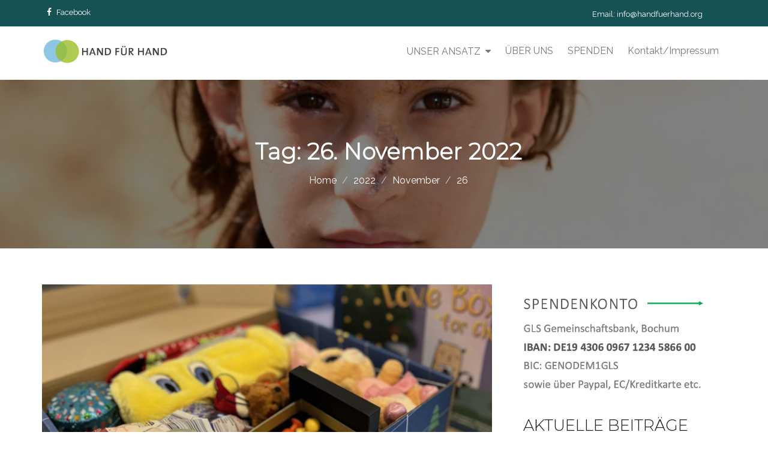

--- FILE ---
content_type: text/html; charset=UTF-8
request_url: https://handfuerhand.org/2022/11/26/
body_size: 17982
content:
<!doctype html>
<html lang="de">
<head>
    <meta charset="UTF-8">
    <meta name="viewport" content="width=device-width, initial-scale=1">
    <link rel="profile" href="https://gmpg.org/xfn/11">

    <meta name='robots' content='noindex, follow' />

	<!-- This site is optimized with the Yoast SEO plugin v26.8 - https://yoast.com/product/yoast-seo-wordpress/ -->
	<title>26. November 2022 - Handfuerhand</title>
	<meta property="og:locale" content="de_DE" />
	<meta property="og:type" content="website" />
	<meta property="og:title" content="26. November 2022 - Handfuerhand" />
	<meta property="og:url" content="https://handfuerhand.org/2022/11/26/" />
	<meta property="og:site_name" content="Handfuerhand" />
	<meta name="twitter:card" content="summary_large_image" />
	<script type="application/ld+json" class="yoast-schema-graph">{"@context":"https://schema.org","@graph":[{"@type":"CollectionPage","@id":"https://handfuerhand.org/2022/11/26/","url":"https://handfuerhand.org/2022/11/26/","name":"26. November 2022 - Handfuerhand","isPartOf":{"@id":"https://handfuerhand.org/#website"},"primaryImageOfPage":{"@id":"https://handfuerhand.org/2022/11/26/#primaryimage"},"image":{"@id":"https://handfuerhand.org/2022/11/26/#primaryimage"},"thumbnailUrl":"https://handfuerhand.org/wp-content/uploads/2022/11/HFH-LiK-2-JPG-scaled-e1669465096494.jpg","breadcrumb":{"@id":"https://handfuerhand.org/2022/11/26/#breadcrumb"},"inLanguage":"de"},{"@type":"ImageObject","inLanguage":"de","@id":"https://handfuerhand.org/2022/11/26/#primaryimage","url":"https://handfuerhand.org/wp-content/uploads/2022/11/HFH-LiK-2-JPG-scaled-e1669465096494.jpg","contentUrl":"https://handfuerhand.org/wp-content/uploads/2022/11/HFH-LiK-2-JPG-scaled-e1669465096494.jpg","width":1920,"height":1318},{"@type":"BreadcrumbList","@id":"https://handfuerhand.org/2022/11/26/#breadcrumb","itemListElement":[{"@type":"ListItem","position":1,"name":"Startseite","item":"https://handfuerhand.org/"},{"@type":"ListItem","position":2,"name":"Archive für 26. November 2022"}]},{"@type":"WebSite","@id":"https://handfuerhand.org/#website","url":"https://handfuerhand.org/","name":"Handfuerhand","description":"Unterstützung für Kinder im Exil","publisher":{"@id":"https://handfuerhand.org/#organization"},"potentialAction":[{"@type":"SearchAction","target":{"@type":"EntryPoint","urlTemplate":"https://handfuerhand.org/?s={search_term_string}"},"query-input":{"@type":"PropertyValueSpecification","valueRequired":true,"valueName":"search_term_string"}}],"inLanguage":"de"},{"@type":"Organization","@id":"https://handfuerhand.org/#organization","name":"Hand für Hand","url":"https://handfuerhand.org/","logo":{"@type":"ImageObject","inLanguage":"de","@id":"https://handfuerhand.org/#/schema/logo/image/","url":"https://handfuerhand.org/wp-content/uploads/2022/01/HFH-LOGO-Exp.jpg","contentUrl":"https://handfuerhand.org/wp-content/uploads/2022/01/HFH-LOGO-Exp.jpg","width":1037,"height":772,"caption":"Hand für Hand"},"image":{"@id":"https://handfuerhand.org/#/schema/logo/image/"},"sameAs":["https://www.facebook.com/handfuerhand"]}]}</script>
	<!-- / Yoast SEO plugin. -->


<link rel='dns-prefetch' href='//fonts.googleapis.com' />
<link rel="alternate" type="application/rss+xml" title="Handfuerhand &raquo; Feed" href="https://handfuerhand.org/feed/" />
<link rel="alternate" type="application/rss+xml" title="Handfuerhand &raquo; Kommentar-Feed" href="https://handfuerhand.org/comments/feed/" />
<style id='wp-img-auto-sizes-contain-inline-css' type='text/css'>
img:is([sizes=auto i],[sizes^="auto," i]){contain-intrinsic-size:3000px 1500px}
/*# sourceURL=wp-img-auto-sizes-contain-inline-css */
</style>
<style id='wp-emoji-styles-inline-css' type='text/css'>

	img.wp-smiley, img.emoji {
		display: inline !important;
		border: none !important;
		box-shadow: none !important;
		height: 1em !important;
		width: 1em !important;
		margin: 0 0.07em !important;
		vertical-align: -0.1em !important;
		background: none !important;
		padding: 0 !important;
	}
/*# sourceURL=wp-emoji-styles-inline-css */
</style>
<style id='wp-block-library-inline-css' type='text/css'>
:root{--wp-block-synced-color:#7a00df;--wp-block-synced-color--rgb:122,0,223;--wp-bound-block-color:var(--wp-block-synced-color);--wp-editor-canvas-background:#ddd;--wp-admin-theme-color:#007cba;--wp-admin-theme-color--rgb:0,124,186;--wp-admin-theme-color-darker-10:#006ba1;--wp-admin-theme-color-darker-10--rgb:0,107,160.5;--wp-admin-theme-color-darker-20:#005a87;--wp-admin-theme-color-darker-20--rgb:0,90,135;--wp-admin-border-width-focus:2px}@media (min-resolution:192dpi){:root{--wp-admin-border-width-focus:1.5px}}.wp-element-button{cursor:pointer}:root .has-very-light-gray-background-color{background-color:#eee}:root .has-very-dark-gray-background-color{background-color:#313131}:root .has-very-light-gray-color{color:#eee}:root .has-very-dark-gray-color{color:#313131}:root .has-vivid-green-cyan-to-vivid-cyan-blue-gradient-background{background:linear-gradient(135deg,#00d084,#0693e3)}:root .has-purple-crush-gradient-background{background:linear-gradient(135deg,#34e2e4,#4721fb 50%,#ab1dfe)}:root .has-hazy-dawn-gradient-background{background:linear-gradient(135deg,#faaca8,#dad0ec)}:root .has-subdued-olive-gradient-background{background:linear-gradient(135deg,#fafae1,#67a671)}:root .has-atomic-cream-gradient-background{background:linear-gradient(135deg,#fdd79a,#004a59)}:root .has-nightshade-gradient-background{background:linear-gradient(135deg,#330968,#31cdcf)}:root .has-midnight-gradient-background{background:linear-gradient(135deg,#020381,#2874fc)}:root{--wp--preset--font-size--normal:16px;--wp--preset--font-size--huge:42px}.has-regular-font-size{font-size:1em}.has-larger-font-size{font-size:2.625em}.has-normal-font-size{font-size:var(--wp--preset--font-size--normal)}.has-huge-font-size{font-size:var(--wp--preset--font-size--huge)}.has-text-align-center{text-align:center}.has-text-align-left{text-align:left}.has-text-align-right{text-align:right}.has-fit-text{white-space:nowrap!important}#end-resizable-editor-section{display:none}.aligncenter{clear:both}.items-justified-left{justify-content:flex-start}.items-justified-center{justify-content:center}.items-justified-right{justify-content:flex-end}.items-justified-space-between{justify-content:space-between}.screen-reader-text{border:0;clip-path:inset(50%);height:1px;margin:-1px;overflow:hidden;padding:0;position:absolute;width:1px;word-wrap:normal!important}.screen-reader-text:focus{background-color:#ddd;clip-path:none;color:#444;display:block;font-size:1em;height:auto;left:5px;line-height:normal;padding:15px 23px 14px;text-decoration:none;top:5px;width:auto;z-index:100000}html :where(.has-border-color){border-style:solid}html :where([style*=border-top-color]){border-top-style:solid}html :where([style*=border-right-color]){border-right-style:solid}html :where([style*=border-bottom-color]){border-bottom-style:solid}html :where([style*=border-left-color]){border-left-style:solid}html :where([style*=border-width]){border-style:solid}html :where([style*=border-top-width]){border-top-style:solid}html :where([style*=border-right-width]){border-right-style:solid}html :where([style*=border-bottom-width]){border-bottom-style:solid}html :where([style*=border-left-width]){border-left-style:solid}html :where(img[class*=wp-image-]){height:auto;max-width:100%}:where(figure){margin:0 0 1em}html :where(.is-position-sticky){--wp-admin--admin-bar--position-offset:var(--wp-admin--admin-bar--height,0px)}@media screen and (max-width:600px){html :where(.is-position-sticky){--wp-admin--admin-bar--position-offset:0px}}

/*# sourceURL=wp-block-library-inline-css */
</style><style id='wp-block-categories-inline-css' type='text/css'>
.wp-block-categories{box-sizing:border-box}.wp-block-categories.alignleft{margin-right:2em}.wp-block-categories.alignright{margin-left:2em}.wp-block-categories.wp-block-categories-dropdown.aligncenter{text-align:center}.wp-block-categories .wp-block-categories__label{display:block;width:100%}
/*# sourceURL=https://handfuerhand.org/wp-includes/blocks/categories/style.min.css */
</style>
<style id='wp-block-heading-inline-css' type='text/css'>
h1:where(.wp-block-heading).has-background,h2:where(.wp-block-heading).has-background,h3:where(.wp-block-heading).has-background,h4:where(.wp-block-heading).has-background,h5:where(.wp-block-heading).has-background,h6:where(.wp-block-heading).has-background{padding:1.25em 2.375em}h1.has-text-align-left[style*=writing-mode]:where([style*=vertical-lr]),h1.has-text-align-right[style*=writing-mode]:where([style*=vertical-rl]),h2.has-text-align-left[style*=writing-mode]:where([style*=vertical-lr]),h2.has-text-align-right[style*=writing-mode]:where([style*=vertical-rl]),h3.has-text-align-left[style*=writing-mode]:where([style*=vertical-lr]),h3.has-text-align-right[style*=writing-mode]:where([style*=vertical-rl]),h4.has-text-align-left[style*=writing-mode]:where([style*=vertical-lr]),h4.has-text-align-right[style*=writing-mode]:where([style*=vertical-rl]),h5.has-text-align-left[style*=writing-mode]:where([style*=vertical-lr]),h5.has-text-align-right[style*=writing-mode]:where([style*=vertical-rl]),h6.has-text-align-left[style*=writing-mode]:where([style*=vertical-lr]),h6.has-text-align-right[style*=writing-mode]:where([style*=vertical-rl]){rotate:180deg}
/*# sourceURL=https://handfuerhand.org/wp-includes/blocks/heading/style.min.css */
</style>
<style id='wp-block-image-inline-css' type='text/css'>
.wp-block-image>a,.wp-block-image>figure>a{display:inline-block}.wp-block-image img{box-sizing:border-box;height:auto;max-width:100%;vertical-align:bottom}@media not (prefers-reduced-motion){.wp-block-image img.hide{visibility:hidden}.wp-block-image img.show{animation:show-content-image .4s}}.wp-block-image[style*=border-radius] img,.wp-block-image[style*=border-radius]>a{border-radius:inherit}.wp-block-image.has-custom-border img{box-sizing:border-box}.wp-block-image.aligncenter{text-align:center}.wp-block-image.alignfull>a,.wp-block-image.alignwide>a{width:100%}.wp-block-image.alignfull img,.wp-block-image.alignwide img{height:auto;width:100%}.wp-block-image .aligncenter,.wp-block-image .alignleft,.wp-block-image .alignright,.wp-block-image.aligncenter,.wp-block-image.alignleft,.wp-block-image.alignright{display:table}.wp-block-image .aligncenter>figcaption,.wp-block-image .alignleft>figcaption,.wp-block-image .alignright>figcaption,.wp-block-image.aligncenter>figcaption,.wp-block-image.alignleft>figcaption,.wp-block-image.alignright>figcaption{caption-side:bottom;display:table-caption}.wp-block-image .alignleft{float:left;margin:.5em 1em .5em 0}.wp-block-image .alignright{float:right;margin:.5em 0 .5em 1em}.wp-block-image .aligncenter{margin-left:auto;margin-right:auto}.wp-block-image :where(figcaption){margin-bottom:1em;margin-top:.5em}.wp-block-image.is-style-circle-mask img{border-radius:9999px}@supports ((-webkit-mask-image:none) or (mask-image:none)) or (-webkit-mask-image:none){.wp-block-image.is-style-circle-mask img{border-radius:0;-webkit-mask-image:url('data:image/svg+xml;utf8,<svg viewBox="0 0 100 100" xmlns="http://www.w3.org/2000/svg"><circle cx="50" cy="50" r="50"/></svg>');mask-image:url('data:image/svg+xml;utf8,<svg viewBox="0 0 100 100" xmlns="http://www.w3.org/2000/svg"><circle cx="50" cy="50" r="50"/></svg>');mask-mode:alpha;-webkit-mask-position:center;mask-position:center;-webkit-mask-repeat:no-repeat;mask-repeat:no-repeat;-webkit-mask-size:contain;mask-size:contain}}:root :where(.wp-block-image.is-style-rounded img,.wp-block-image .is-style-rounded img){border-radius:9999px}.wp-block-image figure{margin:0}.wp-lightbox-container{display:flex;flex-direction:column;position:relative}.wp-lightbox-container img{cursor:zoom-in}.wp-lightbox-container img:hover+button{opacity:1}.wp-lightbox-container button{align-items:center;backdrop-filter:blur(16px) saturate(180%);background-color:#5a5a5a40;border:none;border-radius:4px;cursor:zoom-in;display:flex;height:20px;justify-content:center;opacity:0;padding:0;position:absolute;right:16px;text-align:center;top:16px;width:20px;z-index:100}@media not (prefers-reduced-motion){.wp-lightbox-container button{transition:opacity .2s ease}}.wp-lightbox-container button:focus-visible{outline:3px auto #5a5a5a40;outline:3px auto -webkit-focus-ring-color;outline-offset:3px}.wp-lightbox-container button:hover{cursor:pointer;opacity:1}.wp-lightbox-container button:focus{opacity:1}.wp-lightbox-container button:focus,.wp-lightbox-container button:hover,.wp-lightbox-container button:not(:hover):not(:active):not(.has-background){background-color:#5a5a5a40;border:none}.wp-lightbox-overlay{box-sizing:border-box;cursor:zoom-out;height:100vh;left:0;overflow:hidden;position:fixed;top:0;visibility:hidden;width:100%;z-index:100000}.wp-lightbox-overlay .close-button{align-items:center;cursor:pointer;display:flex;justify-content:center;min-height:40px;min-width:40px;padding:0;position:absolute;right:calc(env(safe-area-inset-right) + 16px);top:calc(env(safe-area-inset-top) + 16px);z-index:5000000}.wp-lightbox-overlay .close-button:focus,.wp-lightbox-overlay .close-button:hover,.wp-lightbox-overlay .close-button:not(:hover):not(:active):not(.has-background){background:none;border:none}.wp-lightbox-overlay .lightbox-image-container{height:var(--wp--lightbox-container-height);left:50%;overflow:hidden;position:absolute;top:50%;transform:translate(-50%,-50%);transform-origin:top left;width:var(--wp--lightbox-container-width);z-index:9999999999}.wp-lightbox-overlay .wp-block-image{align-items:center;box-sizing:border-box;display:flex;height:100%;justify-content:center;margin:0;position:relative;transform-origin:0 0;width:100%;z-index:3000000}.wp-lightbox-overlay .wp-block-image img{height:var(--wp--lightbox-image-height);min-height:var(--wp--lightbox-image-height);min-width:var(--wp--lightbox-image-width);width:var(--wp--lightbox-image-width)}.wp-lightbox-overlay .wp-block-image figcaption{display:none}.wp-lightbox-overlay button{background:none;border:none}.wp-lightbox-overlay .scrim{background-color:#fff;height:100%;opacity:.9;position:absolute;width:100%;z-index:2000000}.wp-lightbox-overlay.active{visibility:visible}@media not (prefers-reduced-motion){.wp-lightbox-overlay.active{animation:turn-on-visibility .25s both}.wp-lightbox-overlay.active img{animation:turn-on-visibility .35s both}.wp-lightbox-overlay.show-closing-animation:not(.active){animation:turn-off-visibility .35s both}.wp-lightbox-overlay.show-closing-animation:not(.active) img{animation:turn-off-visibility .25s both}.wp-lightbox-overlay.zoom.active{animation:none;opacity:1;visibility:visible}.wp-lightbox-overlay.zoom.active .lightbox-image-container{animation:lightbox-zoom-in .4s}.wp-lightbox-overlay.zoom.active .lightbox-image-container img{animation:none}.wp-lightbox-overlay.zoom.active .scrim{animation:turn-on-visibility .4s forwards}.wp-lightbox-overlay.zoom.show-closing-animation:not(.active){animation:none}.wp-lightbox-overlay.zoom.show-closing-animation:not(.active) .lightbox-image-container{animation:lightbox-zoom-out .4s}.wp-lightbox-overlay.zoom.show-closing-animation:not(.active) .lightbox-image-container img{animation:none}.wp-lightbox-overlay.zoom.show-closing-animation:not(.active) .scrim{animation:turn-off-visibility .4s forwards}}@keyframes show-content-image{0%{visibility:hidden}99%{visibility:hidden}to{visibility:visible}}@keyframes turn-on-visibility{0%{opacity:0}to{opacity:1}}@keyframes turn-off-visibility{0%{opacity:1;visibility:visible}99%{opacity:0;visibility:visible}to{opacity:0;visibility:hidden}}@keyframes lightbox-zoom-in{0%{transform:translate(calc((-100vw + var(--wp--lightbox-scrollbar-width))/2 + var(--wp--lightbox-initial-left-position)),calc(-50vh + var(--wp--lightbox-initial-top-position))) scale(var(--wp--lightbox-scale))}to{transform:translate(-50%,-50%) scale(1)}}@keyframes lightbox-zoom-out{0%{transform:translate(-50%,-50%) scale(1);visibility:visible}99%{visibility:visible}to{transform:translate(calc((-100vw + var(--wp--lightbox-scrollbar-width))/2 + var(--wp--lightbox-initial-left-position)),calc(-50vh + var(--wp--lightbox-initial-top-position))) scale(var(--wp--lightbox-scale));visibility:hidden}}
/*# sourceURL=https://handfuerhand.org/wp-includes/blocks/image/style.min.css */
</style>
<style id='wp-block-list-inline-css' type='text/css'>
ol,ul{box-sizing:border-box}:root :where(.wp-block-list.has-background){padding:1.25em 2.375em}
/*# sourceURL=https://handfuerhand.org/wp-includes/blocks/list/style.min.css */
</style>
<style id='wp-block-paragraph-inline-css' type='text/css'>
.is-small-text{font-size:.875em}.is-regular-text{font-size:1em}.is-large-text{font-size:2.25em}.is-larger-text{font-size:3em}.has-drop-cap:not(:focus):first-letter{float:left;font-size:8.4em;font-style:normal;font-weight:100;line-height:.68;margin:.05em .1em 0 0;text-transform:uppercase}body.rtl .has-drop-cap:not(:focus):first-letter{float:none;margin-left:.1em}p.has-drop-cap.has-background{overflow:hidden}:root :where(p.has-background){padding:1.25em 2.375em}:where(p.has-text-color:not(.has-link-color)) a{color:inherit}p.has-text-align-left[style*="writing-mode:vertical-lr"],p.has-text-align-right[style*="writing-mode:vertical-rl"]{rotate:180deg}
/*# sourceURL=https://handfuerhand.org/wp-includes/blocks/paragraph/style.min.css */
</style>
<style id='global-styles-inline-css' type='text/css'>
:root{--wp--preset--aspect-ratio--square: 1;--wp--preset--aspect-ratio--4-3: 4/3;--wp--preset--aspect-ratio--3-4: 3/4;--wp--preset--aspect-ratio--3-2: 3/2;--wp--preset--aspect-ratio--2-3: 2/3;--wp--preset--aspect-ratio--16-9: 16/9;--wp--preset--aspect-ratio--9-16: 9/16;--wp--preset--color--black: #000000;--wp--preset--color--cyan-bluish-gray: #abb8c3;--wp--preset--color--white: #ffffff;--wp--preset--color--pale-pink: #f78da7;--wp--preset--color--vivid-red: #cf2e2e;--wp--preset--color--luminous-vivid-orange: #ff6900;--wp--preset--color--luminous-vivid-amber: #fcb900;--wp--preset--color--light-green-cyan: #7bdcb5;--wp--preset--color--vivid-green-cyan: #00d084;--wp--preset--color--pale-cyan-blue: #8ed1fc;--wp--preset--color--vivid-cyan-blue: #0693e3;--wp--preset--color--vivid-purple: #9b51e0;--wp--preset--gradient--vivid-cyan-blue-to-vivid-purple: linear-gradient(135deg,rgb(6,147,227) 0%,rgb(155,81,224) 100%);--wp--preset--gradient--light-green-cyan-to-vivid-green-cyan: linear-gradient(135deg,rgb(122,220,180) 0%,rgb(0,208,130) 100%);--wp--preset--gradient--luminous-vivid-amber-to-luminous-vivid-orange: linear-gradient(135deg,rgb(252,185,0) 0%,rgb(255,105,0) 100%);--wp--preset--gradient--luminous-vivid-orange-to-vivid-red: linear-gradient(135deg,rgb(255,105,0) 0%,rgb(207,46,46) 100%);--wp--preset--gradient--very-light-gray-to-cyan-bluish-gray: linear-gradient(135deg,rgb(238,238,238) 0%,rgb(169,184,195) 100%);--wp--preset--gradient--cool-to-warm-spectrum: linear-gradient(135deg,rgb(74,234,220) 0%,rgb(151,120,209) 20%,rgb(207,42,186) 40%,rgb(238,44,130) 60%,rgb(251,105,98) 80%,rgb(254,248,76) 100%);--wp--preset--gradient--blush-light-purple: linear-gradient(135deg,rgb(255,206,236) 0%,rgb(152,150,240) 100%);--wp--preset--gradient--blush-bordeaux: linear-gradient(135deg,rgb(254,205,165) 0%,rgb(254,45,45) 50%,rgb(107,0,62) 100%);--wp--preset--gradient--luminous-dusk: linear-gradient(135deg,rgb(255,203,112) 0%,rgb(199,81,192) 50%,rgb(65,88,208) 100%);--wp--preset--gradient--pale-ocean: linear-gradient(135deg,rgb(255,245,203) 0%,rgb(182,227,212) 50%,rgb(51,167,181) 100%);--wp--preset--gradient--electric-grass: linear-gradient(135deg,rgb(202,248,128) 0%,rgb(113,206,126) 100%);--wp--preset--gradient--midnight: linear-gradient(135deg,rgb(2,3,129) 0%,rgb(40,116,252) 100%);--wp--preset--font-size--small: 13px;--wp--preset--font-size--medium: 20px;--wp--preset--font-size--large: 36px;--wp--preset--font-size--x-large: 42px;--wp--preset--spacing--20: 0.44rem;--wp--preset--spacing--30: 0.67rem;--wp--preset--spacing--40: 1rem;--wp--preset--spacing--50: 1.5rem;--wp--preset--spacing--60: 2.25rem;--wp--preset--spacing--70: 3.38rem;--wp--preset--spacing--80: 5.06rem;--wp--preset--shadow--natural: 6px 6px 9px rgba(0, 0, 0, 0.2);--wp--preset--shadow--deep: 12px 12px 50px rgba(0, 0, 0, 0.4);--wp--preset--shadow--sharp: 6px 6px 0px rgba(0, 0, 0, 0.2);--wp--preset--shadow--outlined: 6px 6px 0px -3px rgb(255, 255, 255), 6px 6px rgb(0, 0, 0);--wp--preset--shadow--crisp: 6px 6px 0px rgb(0, 0, 0);}:where(.is-layout-flex){gap: 0.5em;}:where(.is-layout-grid){gap: 0.5em;}body .is-layout-flex{display: flex;}.is-layout-flex{flex-wrap: wrap;align-items: center;}.is-layout-flex > :is(*, div){margin: 0;}body .is-layout-grid{display: grid;}.is-layout-grid > :is(*, div){margin: 0;}:where(.wp-block-columns.is-layout-flex){gap: 2em;}:where(.wp-block-columns.is-layout-grid){gap: 2em;}:where(.wp-block-post-template.is-layout-flex){gap: 1.25em;}:where(.wp-block-post-template.is-layout-grid){gap: 1.25em;}.has-black-color{color: var(--wp--preset--color--black) !important;}.has-cyan-bluish-gray-color{color: var(--wp--preset--color--cyan-bluish-gray) !important;}.has-white-color{color: var(--wp--preset--color--white) !important;}.has-pale-pink-color{color: var(--wp--preset--color--pale-pink) !important;}.has-vivid-red-color{color: var(--wp--preset--color--vivid-red) !important;}.has-luminous-vivid-orange-color{color: var(--wp--preset--color--luminous-vivid-orange) !important;}.has-luminous-vivid-amber-color{color: var(--wp--preset--color--luminous-vivid-amber) !important;}.has-light-green-cyan-color{color: var(--wp--preset--color--light-green-cyan) !important;}.has-vivid-green-cyan-color{color: var(--wp--preset--color--vivid-green-cyan) !important;}.has-pale-cyan-blue-color{color: var(--wp--preset--color--pale-cyan-blue) !important;}.has-vivid-cyan-blue-color{color: var(--wp--preset--color--vivid-cyan-blue) !important;}.has-vivid-purple-color{color: var(--wp--preset--color--vivid-purple) !important;}.has-black-background-color{background-color: var(--wp--preset--color--black) !important;}.has-cyan-bluish-gray-background-color{background-color: var(--wp--preset--color--cyan-bluish-gray) !important;}.has-white-background-color{background-color: var(--wp--preset--color--white) !important;}.has-pale-pink-background-color{background-color: var(--wp--preset--color--pale-pink) !important;}.has-vivid-red-background-color{background-color: var(--wp--preset--color--vivid-red) !important;}.has-luminous-vivid-orange-background-color{background-color: var(--wp--preset--color--luminous-vivid-orange) !important;}.has-luminous-vivid-amber-background-color{background-color: var(--wp--preset--color--luminous-vivid-amber) !important;}.has-light-green-cyan-background-color{background-color: var(--wp--preset--color--light-green-cyan) !important;}.has-vivid-green-cyan-background-color{background-color: var(--wp--preset--color--vivid-green-cyan) !important;}.has-pale-cyan-blue-background-color{background-color: var(--wp--preset--color--pale-cyan-blue) !important;}.has-vivid-cyan-blue-background-color{background-color: var(--wp--preset--color--vivid-cyan-blue) !important;}.has-vivid-purple-background-color{background-color: var(--wp--preset--color--vivid-purple) !important;}.has-black-border-color{border-color: var(--wp--preset--color--black) !important;}.has-cyan-bluish-gray-border-color{border-color: var(--wp--preset--color--cyan-bluish-gray) !important;}.has-white-border-color{border-color: var(--wp--preset--color--white) !important;}.has-pale-pink-border-color{border-color: var(--wp--preset--color--pale-pink) !important;}.has-vivid-red-border-color{border-color: var(--wp--preset--color--vivid-red) !important;}.has-luminous-vivid-orange-border-color{border-color: var(--wp--preset--color--luminous-vivid-orange) !important;}.has-luminous-vivid-amber-border-color{border-color: var(--wp--preset--color--luminous-vivid-amber) !important;}.has-light-green-cyan-border-color{border-color: var(--wp--preset--color--light-green-cyan) !important;}.has-vivid-green-cyan-border-color{border-color: var(--wp--preset--color--vivid-green-cyan) !important;}.has-pale-cyan-blue-border-color{border-color: var(--wp--preset--color--pale-cyan-blue) !important;}.has-vivid-cyan-blue-border-color{border-color: var(--wp--preset--color--vivid-cyan-blue) !important;}.has-vivid-purple-border-color{border-color: var(--wp--preset--color--vivid-purple) !important;}.has-vivid-cyan-blue-to-vivid-purple-gradient-background{background: var(--wp--preset--gradient--vivid-cyan-blue-to-vivid-purple) !important;}.has-light-green-cyan-to-vivid-green-cyan-gradient-background{background: var(--wp--preset--gradient--light-green-cyan-to-vivid-green-cyan) !important;}.has-luminous-vivid-amber-to-luminous-vivid-orange-gradient-background{background: var(--wp--preset--gradient--luminous-vivid-amber-to-luminous-vivid-orange) !important;}.has-luminous-vivid-orange-to-vivid-red-gradient-background{background: var(--wp--preset--gradient--luminous-vivid-orange-to-vivid-red) !important;}.has-very-light-gray-to-cyan-bluish-gray-gradient-background{background: var(--wp--preset--gradient--very-light-gray-to-cyan-bluish-gray) !important;}.has-cool-to-warm-spectrum-gradient-background{background: var(--wp--preset--gradient--cool-to-warm-spectrum) !important;}.has-blush-light-purple-gradient-background{background: var(--wp--preset--gradient--blush-light-purple) !important;}.has-blush-bordeaux-gradient-background{background: var(--wp--preset--gradient--blush-bordeaux) !important;}.has-luminous-dusk-gradient-background{background: var(--wp--preset--gradient--luminous-dusk) !important;}.has-pale-ocean-gradient-background{background: var(--wp--preset--gradient--pale-ocean) !important;}.has-electric-grass-gradient-background{background: var(--wp--preset--gradient--electric-grass) !important;}.has-midnight-gradient-background{background: var(--wp--preset--gradient--midnight) !important;}.has-small-font-size{font-size: var(--wp--preset--font-size--small) !important;}.has-medium-font-size{font-size: var(--wp--preset--font-size--medium) !important;}.has-large-font-size{font-size: var(--wp--preset--font-size--large) !important;}.has-x-large-font-size{font-size: var(--wp--preset--font-size--x-large) !important;}
/*# sourceURL=global-styles-inline-css */
</style>

<style id='classic-theme-styles-inline-css' type='text/css'>
/*! This file is auto-generated */
.wp-block-button__link{color:#fff;background-color:#32373c;border-radius:9999px;box-shadow:none;text-decoration:none;padding:calc(.667em + 2px) calc(1.333em + 2px);font-size:1.125em}.wp-block-file__button{background:#32373c;color:#fff;text-decoration:none}
/*# sourceURL=/wp-includes/css/classic-themes.min.css */
</style>
<link rel='stylesheet' id='SFSImainCss-css' href='https://handfuerhand.org/wp-content/plugins/ultimate-social-media-icons/css/sfsi-style.css?ver=2.9.6' type='text/css' media='all' />
<link rel='stylesheet' id='ngg_trigger_buttons-css' href='https://handfuerhand.org/wp-content/plugins/nextgen-gallery/static/GalleryDisplay/trigger_buttons.css?ver=4.0.4' type='text/css' media='all' />
<link rel='stylesheet' id='simplelightbox-0-css' href='https://handfuerhand.org/wp-content/plugins/nextgen-gallery/static/Lightbox/simplelightbox/simple-lightbox.css?ver=4.0.4' type='text/css' media='all' />
<link rel='stylesheet' id='fontawesome_v4_shim_style-css' href='https://handfuerhand.org/wp-content/plugins/nextgen-gallery/static/FontAwesome/css/v4-shims.min.css?ver=6.9' type='text/css' media='all' />
<link rel='stylesheet' id='fontawesome-css' href='https://handfuerhand.org/wp-content/plugins/nextgen-gallery/static/FontAwesome/css/all.min.css?ver=6.9' type='text/css' media='all' />
<link rel='stylesheet' id='nextgen_pagination_style-css' href='https://handfuerhand.org/wp-content/plugins/nextgen-gallery/static/GalleryDisplay/pagination_style.css?ver=4.0.4' type='text/css' media='all' />
<link rel='stylesheet' id='nextgen_basic_thumbnails_style-css' href='https://handfuerhand.org/wp-content/plugins/nextgen-gallery/static/Thumbnails/nextgen_basic_thumbnails.css?ver=4.0.4' type='text/css' media='all' />
<link rel='stylesheet' id='ngo-charity-lite-style-css' href='https://handfuerhand.org/wp-content/themes/ngo-charity-lite/style.css?ver=6.9' type='text/css' media='all' />
<link rel='stylesheet' id='ngo-charity-lite-fonts-css' href='//fonts.googleapis.com/css?family=Montserrat%3A300%7CRaleway%3A400%2C500' type='text/css' media='all' />
<link rel='stylesheet' id='ngo-charity-custom-style-css' href='https://handfuerhand.org/wp-content/themes/ngo-charity-lite/assets/css/ngo-charity-lite.css?ver=6.9' type='text/css' media='all' />
<script type="text/javascript" src="https://handfuerhand.org/wp-includes/js/jquery/jquery.min.js?ver=3.7.1" id="jquery-core-js"></script>
<script type="text/javascript" src="https://handfuerhand.org/wp-includes/js/jquery/jquery-migrate.min.js?ver=3.4.1" id="jquery-migrate-js"></script>
<script type="text/javascript" id="photocrati_ajax-js-extra">
/* <![CDATA[ */
var photocrati_ajax = {"url":"https://handfuerhand.org/index.php?photocrati_ajax=1","rest_url":"https://handfuerhand.org/wp-json/","wp_home_url":"https://handfuerhand.org","wp_site_url":"https://handfuerhand.org","wp_root_url":"https://handfuerhand.org","wp_plugins_url":"https://handfuerhand.org/wp-content/plugins","wp_content_url":"https://handfuerhand.org/wp-content","wp_includes_url":"https://handfuerhand.org/wp-includes/","ngg_param_slug":"nggallery","rest_nonce":"f4d82347c7"};
//# sourceURL=photocrati_ajax-js-extra
/* ]]> */
</script>
<script type="text/javascript" src="https://handfuerhand.org/wp-content/plugins/nextgen-gallery/static/Legacy/ajax.min.js?ver=4.0.4" id="photocrati_ajax-js"></script>
<script type="text/javascript" src="https://handfuerhand.org/wp-content/plugins/nextgen-gallery/static/FontAwesome/js/v4-shims.min.js?ver=5.3.1" id="fontawesome_v4_shim-js"></script>
<script type="text/javascript" defer crossorigin="anonymous" data-auto-replace-svg="false" data-keep-original-source="false" data-search-pseudo-elements src="https://handfuerhand.org/wp-content/plugins/nextgen-gallery/static/FontAwesome/js/all.min.js?ver=5.3.1" id="fontawesome-js"></script>
<script type="text/javascript" src="https://handfuerhand.org/wp-content/plugins/nextgen-gallery/static/Thumbnails/nextgen_basic_thumbnails.js?ver=4.0.4" id="nextgen_basic_thumbnails_script-js"></script>
<script type="text/javascript" src="https://handfuerhand.org/wp-content/plugins/nextgen-gallery/static/Thumbnails/ajax_pagination.js?ver=4.0.4" id="nextgen-basic-thumbnails-ajax-pagination-js"></script>
<link rel="https://api.w.org/" href="https://handfuerhand.org/wp-json/" /><link rel="EditURI" type="application/rsd+xml" title="RSD" href="https://handfuerhand.org/xmlrpc.php?rsd" />
<meta name="generator" content="WordPress 6.9" />
<meta name="follow.[base64]" content="mCe7JtmpyDwDj15TY6pT"/>		<style type="text/css">
					.site-title,
			.site-description {
				position: absolute;
				clip: rect(1px, 1px, 1px, 1px);
			}
				</style>
		<link rel="icon" href="https://handfuerhand.org/wp-content/uploads/2019/09/cropped-HfH-LOGO-Handfür-Hand-klein-1-32x32.jpg" sizes="32x32" />
<link rel="icon" href="https://handfuerhand.org/wp-content/uploads/2019/09/cropped-HfH-LOGO-Handfür-Hand-klein-1-192x192.jpg" sizes="192x192" />
<link rel="apple-touch-icon" href="https://handfuerhand.org/wp-content/uploads/2019/09/cropped-HfH-LOGO-Handfür-Hand-klein-1-180x180.jpg" />
<meta name="msapplication-TileImage" content="https://handfuerhand.org/wp-content/uploads/2019/09/cropped-HfH-LOGO-Handfür-Hand-klein-1-270x270.jpg" />
</head>

<body class="archive date wp-custom-logo wp-theme-ngo-charity-lite sfsi_actvite_theme_flat hfeed">
<div class="loader">
    <div class="load-three-bounce">
        <div class="load-child bounce1"></div>
        <div class="load-child bounce2"></div>
        <div class="load-child bounce3"></div>
    </div>
</div>
<header id="top" class="header hero">
    <div class="header-wrap">
        
            <div class="top-header">
                <div class="container">
                    <div class="row">
                        <div class="col-md-6">
                                                            <div class="top-right-area">
                                    <ul class="social-listing">
                                        <li><a href="https://www.facebook.com/handfuerhand" target="_blank" class="social-links fa fa-facebook-official">Facebook</a></li>                                    </ul>
                                </div>
                                                    </div>
                        
                            <div class="col-md-6">
                                <div class="top-mail">Email:                                    <a href="mailto:info@handfuerhand.org">i&#110;f&#111;&#064;h&#097;&#110;d&#102;u&#101;r&#104;&#097;nd.o&#114;g</a>
                                </div>
                                <div class="top-tel">
                                    <i class="icon-phone">&nbsp;</i>
                                    <a href="tel:"> </a>
                                </div>
                            </div>
                                            </div>
                </div>
            </div>

                <!-- Start of Naviation -->
        <div class="nav-wrapper">
            <div class="container">
                <nav id="primary-nav" class="navbar navbar-default">
                    <div class="navbar-header">
                        <div class="header-logo">
                            <a href="https://handfuerhand.org/" class="custom-logo-link" rel="home"><img width="633" height="194" src="https://handfuerhand.org/wp-content/uploads/2019/09/cropped-HFH-Logo.png" class="custom-logo" alt="Handfuerhand" decoding="async" fetchpriority="high" srcset="https://handfuerhand.org/wp-content/uploads/2019/09/cropped-HFH-Logo.png 633w, https://handfuerhand.org/wp-content/uploads/2019/09/cropped-HFH-Logo-300x92.png 300w" sizes="(max-width: 633px) 100vw, 633px" /></a>                        </div>
                        <button type="button" class="navbar-toggle" data-toggle="collapse"
                                data-target="#navbar-collapse">
                            <span class="icon-bar"></span>
                            <span class="icon-bar"></span>
                            <span class="icon-bar"></span>
                        </button>
                    </div>


                    <!-- Brand and toggle get grouped for better mobile display -->

                    <!-- Collect the nav links, forms, and other content for toggling -->
                    <div class="collapse navbar-collapse" id="navbar-collapse">
                        <ul id="menu-hauptmenue" class="nav navbar-nav navbar-right"><li itemscope="itemscope" itemtype="https://www.schema.org/SiteNavigationElement" id="menu-item-2289" class="menu-item menu-item-type-post_type menu-item-object-page menu-item-has-children dropdown menu-item-2289 nav-item"><a title="UNSER ANSATZ" href="https://handfuerhand.org/unterstuetzung-fuer-geluechtete-menschen/" class="nav-link">UNSER ANSATZ</a>
<ul role="menu" class=" dropdown-menu">
	<li itemscope="itemscope" itemtype="https://www.schema.org/SiteNavigationElement" id="menu-item-127" class="menu-item menu-item-type-post_type menu-item-object-page menu-item-has-children dropdown menu-item-127 nav-item"><a title="BILDUNG" href="https://handfuerhand.org/bildungszentrum-fuer-gefluechtete-kinder/" class="dropdown-item">BILDUNG</a>
	<ul role="menu" class=" dropdown-menu dropdown-sub">
		<li itemscope="itemscope" itemtype="https://www.schema.org/SiteNavigationElement" id="menu-item-1378" class="menu-item menu-item-type-post_type menu-item-object-page menu-item-1378 nav-item"><a title="Das Bildungszentrum für geflüchtete Kinder im Exil" href="https://handfuerhand.org/bildungszentrum-fuer-gefluechtete-kinder/" class="dropdown-item">Das Bildungszentrum für geflüchtete Kinder im Exil</a></li>
		<li itemscope="itemscope" itemtype="https://www.schema.org/SiteNavigationElement" id="menu-item-1951" class="menu-item menu-item-type-post_type menu-item-object-post menu-item-1951 nav-item"><a title="KOMPRIMIERTES BILDUNGSPROGRAMM für Opfer der IS-Terror-Herrschaft" href="https://handfuerhand.org/komprimiertes-bildungsprogramm-fuer-jugendliche/" class="dropdown-item">KOMPRIMIERTES BILDUNGSPROGRAMM für Opfer der IS-Terror-Herrschaft</a></li>
		<li itemscope="itemscope" itemtype="https://www.schema.org/SiteNavigationElement" id="menu-item-1953" class="menu-item menu-item-type-post_type menu-item-object-post menu-item-1953 nav-item"><a title="Seminar zur Alphabetisierung für geflüchtete Frauen im Dorf" href="https://handfuerhand.org/seminar-zur-alphabetisierung-fuer-gefluechte-frauen/" class="dropdown-item">Seminar zur Alphabetisierung für geflüchtete Frauen im Dorf</a></li>
	</ul>
</li>
	<li itemscope="itemscope" itemtype="https://www.schema.org/SiteNavigationElement" id="menu-item-927" class="menu-item menu-item-type-post_type menu-item-object-post menu-item-has-children dropdown menu-item-927 nav-item"><a title="STARTHILFE" href="https://handfuerhand.org/greentents-gewaechshaeuser-fuer-gefluechtete-jesiden-im-kurdischen-nord-irak/" class="dropdown-item">STARTHILFE</a>
	<ul role="menu" class=" dropdown-menu dropdown-sub">
		<li itemscope="itemscope" itemtype="https://www.schema.org/SiteNavigationElement" id="menu-item-1950" class="menu-item menu-item-type-post_type menu-item-object-post menu-item-1950 nav-item"><a title="HELIN-GREENTENTs:" href="https://handfuerhand.org/greentents-gewaechshaeuser-fuer-gefluechtete-jesiden-im-kurdischen-nord-irak/" class="dropdown-item">HELIN-GREENTENTs:</a></li>
		<li itemscope="itemscope" itemtype="https://www.schema.org/SiteNavigationElement" id="menu-item-1952" class="menu-item menu-item-type-post_type menu-item-object-post menu-item-1952 nav-item"><a title="STARTHILFE: Das eigene Ladengeschäft im Flüchtlingscamp" href="https://handfuerhand.org/ladengeschaeft-im-fluechtlingslager-im-nordirak-eroeffnet/" class="dropdown-item">STARTHILFE: Das eigene Ladengeschäft im Flüchtlingscamp</a></li>
		<li itemscope="itemscope" itemtype="https://www.schema.org/SiteNavigationElement" id="menu-item-1184" class="menu-item menu-item-type-post_type menu-item-object-page menu-item-1184 nav-item"><a title="PATENSCHAFT" href="https://handfuerhand.org/patenschaft-neue-perspektive-fuer-gefluechtete-jugendliche/" class="dropdown-item">PATENSCHAFT</a></li>
		<li itemscope="itemscope" itemtype="https://www.schema.org/SiteNavigationElement" id="menu-item-30" class="menu-item menu-item-type-post_type menu-item-object-page menu-item-30 nav-item"><a title="Wiederbelebung eines Geisterdorfes in Kurdistan" href="https://handfuerhand.org/helin-bildungscenter-traegt-zur-wiederbelebung-eines-geisterdorfes-in-kurdistan/" class="dropdown-item">Wiederbelebung eines Geisterdorfes in Kurdistan</a></li>
	</ul>
</li>
	<li itemscope="itemscope" itemtype="https://www.schema.org/SiteNavigationElement" id="menu-item-2263" class="menu-item menu-item-type-post_type menu-item-object-page menu-item-2263 nav-item"><a title="HELIN VOICES" href="https://handfuerhand.org/helin-voices-die-journalismus-ausbildung-fuer-minderheiten/" class="dropdown-item">HELIN VOICES</a></li>
</ul>
</li>
<li itemscope="itemscope" itemtype="https://www.schema.org/SiteNavigationElement" id="menu-item-2300" class="menu-item menu-item-type-post_type menu-item-object-page menu-item-2300 nav-item"><a title="ÜBER UNS" href="https://handfuerhand.org/hand-fuer-hand-wer-sind-wir/" class="nav-link">ÜBER UNS</a></li>
<li itemscope="itemscope" itemtype="https://www.schema.org/SiteNavigationElement" id="menu-item-827" class="menu-item menu-item-type-post_type menu-item-object-page menu-item-827 nav-item"><a title="SPENDEN" href="https://handfuerhand.org/moeglichkeiten-zu-spenden/" class="nav-link">SPENDEN</a></li>
<li itemscope="itemscope" itemtype="https://www.schema.org/SiteNavigationElement" id="menu-item-26" class="menu-item menu-item-type-post_type menu-item-object-page menu-item-26 nav-item"><a title="Kontakt/Impressum" href="https://handfuerhand.org/kontakt-impressum/" class="nav-link">Kontakt/Impressum</a></li>
</ul>                    </div><!-- End navbar-collapse -->

            </div>
            </nav>
        </div>
        <!-- End of Navigation -->
    </div>


            <div class="inner-banner-wrap"
             style="background-image:url(https://handfuerhand.org/wp-content/uploads/2019/09/cropped-HFH-013-Mädchen.jpg)">
            <div class="container">
                <div class="row">
                    <div class="inner-banner-content">
                        <h2>Tag: <span>26. November 2022</span></h2>                        <div class="header-breadcrumb">
                            <ul class="breadcrumb"><li><a href="https://handfuerhand.org">Home</a></li> <li><a href="https://handfuerhand.org/2022/">2022</a></li>  <li><a href="https://handfuerhand.org/2022/11/">November</a></li>  <li>26</li></ul>                        </div>
                    </div>
                </div>
            </div>
        </div>
        
</header>
    <div class="section-content section">
        <div class="container">
            <div class="row">
                <div class="col-md-8">
                    <div id="primary" class="content-area">
                        <main id="main" class="site-main">

                            
                                <header class="page-header">
                                    <h1 class="page-title">Tag: <span>26. November 2022</span></h1>                                </header><!-- .page-header -->

                                
<article id="post-1766" class="post-1766 post type-post status-publish format-standard has-post-thumbnail hentry category-chronologie-der-aktivitaeten category-aktionen tag-liebe-im-karton">
    <img width="1920" height="1318" src="https://handfuerhand.org/wp-content/uploads/2022/11/HFH-LiK-2-JPG-scaled-e1669465096494.jpg" class="attachment-post-thumbnail size-post-thumbnail wp-post-image" alt="" decoding="async" srcset="https://handfuerhand.org/wp-content/uploads/2022/11/HFH-LiK-2-JPG-scaled-e1669465096494.jpg 1920w, https://handfuerhand.org/wp-content/uploads/2022/11/HFH-LiK-2-JPG-scaled-e1669465096494-300x206.jpg 300w, https://handfuerhand.org/wp-content/uploads/2022/11/HFH-LiK-2-JPG-scaled-e1669465096494-1024x703.jpg 1024w, https://handfuerhand.org/wp-content/uploads/2022/11/HFH-LiK-2-JPG-scaled-e1669465096494-768x527.jpg 768w, https://handfuerhand.org/wp-content/uploads/2022/11/HFH-LiK-2-JPG-scaled-e1669465096494-1536x1054.jpg 1536w" sizes="(max-width: 1920px) 100vw, 1920px" />    <div class="post-bg">
        <header class="entry-header">
            <h2 class="entry-title"><a href="https://handfuerhand.org/472-mal-liebe-im-karton-kinder-packen-geschenkpakete-fuer-kinder-in-krisenregionen/" rel="bookmark">472 Mal LIEBE IM KARTON: Berliner Kinder packen Geschenkpakete für geflüchtete Kinder in Krisenregionen.</a></h2>                <div class="entry-meta">
                    <div class="metabar-wrap">
                    <span class="byline"><i class="fa fa-user" aria-hidden="true"></i>
                        <span class="author vcard">
                            <a href="https://handfuerhand.org/author/pdoenhoff-1/">PDoenhoff-1</a>
                        </span>
                    </span>
                        <span class="article-full-date">
                        <i class="fa fa-calendar" aria-hidden="true"></i>
                        <a href="https://handfuerhand.org/2022/11?day=26">November 26, 2022</a>
                    </span>
                        <span class="post-like-count">
                        <i class="fa fa-comments" aria-hidden="true"></i>
                        <a href="https://handfuerhand.org/472-mal-liebe-im-karton-kinder-packen-geschenkpakete-fuer-kinder-in-krisenregionen/#respond">
                            0 Comments
                        </a>
                    </span>
                    </div>
                </div><!-- .entry-meta -->
                        </header><!-- .entry-header -->

        <div class="entry-content">
            <p>In kurzer Zeit und mit vielen kleinen und großen Helfern hat HAND FÜR HAND 472 individuell gepackte Geschenkpakete für Kinder in Not gesammelt. Die Initiative (https://www.liebe-im-karton.de) wird sie in den kommenden Wochen in den Nordirak, in die Flüchtlingscamps Griechenlands, nach Rumänien, Syrien und in die Ukraine transportieren und vor Ort einzeln an die geflüchteten Kinder [&hellip;]</p>
        </div><!-- .entry-content -->


        <footer class="entry-footer">
            <span class="cat-links">Posted in <a href="https://handfuerhand.org/category/chronologie-der-aktivitaeten/" rel="category tag">Chronologie</a>, <a href="https://handfuerhand.org/category/aktionen/" rel="category tag">UNSERE AKTIONEN</a></span><span class="tags-links">Tagged <a href="https://handfuerhand.org/tag/liebe-im-karton/" rel="tag">Liebe im Karton</a></span>        </footer><!-- .entry-footer -->
    </div>
</article><!-- #post-1766 -->

                        </main><!-- #main -->
                    </div><!-- #primary -->
                </div><!-- #primary -->
                <div class="col-md-4">
                    
<aside id="secondary" class="widget-area">
	<section id="block-50" class="widget widget_block widget_media_image">
<figure class="wp-block-image size-full"><img loading="lazy" decoding="async" width="565" height="278" src="https://handfuerhand.org/wp-content/uploads/2022/01/Bildschirmfoto-2022-01-04-um-09.00.13.png" alt="" class="wp-image-1295" srcset="https://handfuerhand.org/wp-content/uploads/2022/01/Bildschirmfoto-2022-01-04-um-09.00.13.png 565w, https://handfuerhand.org/wp-content/uploads/2022/01/Bildschirmfoto-2022-01-04-um-09.00.13-300x148.png 300w" sizes="auto, (max-width: 565px) 100vw, 565px" /></figure>
</section><section id="nav_menu-6" class="widget widget_nav_menu"><h2 class="widget-title">AKTUELLE BEITRÄGE</h2><div class="menu-aktuelle-beitraege-container"><ul id="menu-aktuelle-beitraege" class="menu"><li id="menu-item-2275" class="menu-item menu-item-type-post_type menu-item-object-post menu-item-2275"><a href="https://handfuerhand.org/zenith-spricht-mit-uns-wie-aus-einer-ruine-schule-wurde-und-aus-misstrauen-begegnung/">ZENITH spricht mit uns: Wie aus einer Ruine Schule wurde – und aus Misstrauen Begegnung</a></li>
<li id="menu-item-2243" class="menu-item menu-item-type-post_type menu-item-object-post menu-item-2243"><a href="https://handfuerhand.org/menschenrechtspreis-fuer-katharina-doenhoff/">SINJAR HUMAN RIGHTS AWARD 2025 – der Menschenrechtspreis für Katharina Dönhoff</a></li>
<li id="menu-item-2234" class="menu-item menu-item-type-post_type menu-item-object-post menu-item-2234"><a href="https://handfuerhand.org/ein-back-und-teehaus-fuer-gefluechtete-frauen-in-sina/">Ein Back- und Teehaus für geflüchtete Frauen in Sina</a></li>
<li id="menu-item-2222" class="menu-item menu-item-type-post_type menu-item-object-post menu-item-2222"><a href="https://handfuerhand.org/gemeinsames-morgen/">DAS GEMEINSAME MORGEN – Unser Salon mit Bascha Mika und Tomer Dotan-Dreyfus zu Zukunftsperspektiven im Nahen Osten</a></li>
<li id="menu-item-2142" class="menu-item menu-item-type-post_type menu-item-object-post menu-item-2142"><a href="https://handfuerhand.org/empowerment-programm-fuer-junge-jesidische-frauen/">Das EMPOWERMENT-PROGRAMM FÜR JUNGE JESIDISCHE FRAUEN und ein charmanter Treffpunkt in Shingal</a></li>
<li id="menu-item-2099" class="menu-item menu-item-type-post_type menu-item-object-post menu-item-2099"><a href="https://handfuerhand.org/muellcontainer-sind-eingetroffen-start-einer-sauberen-zukunft-in-sina/">Die MÜLLCONTAINER sind in Sina eingetroffen: Der Start in eine saubere Zukunft!</a></li>
<li id="menu-item-2069" class="menu-item menu-item-type-post_type menu-item-object-post menu-item-2069"><a href="https://handfuerhand.org/reste-von-bluehendem-juedischen-leben-in-kurdistan-hfh-salon-mit-thomas-schmidinger/">Reste von blühendem JÜDISCHEN LEBEN IN KURDISTAN – HFH Salon mit Thomas Schmidinger</a></li>
<li id="menu-item-1881" class="menu-item menu-item-type-post_type menu-item-object-post menu-item-1881"><a href="https://handfuerhand.org/komprimiertes-bildungsprogramm-fuer-jugendliche/">BILDUNGSPROGRAMM für Jugendliche, denen durch IS-Gefangenschaft die Schulbildung verwehrt wurde ist abgeschlossen</a></li>
<li id="menu-item-1567" class="menu-item menu-item-type-post_type menu-item-object-post menu-item-1567"><a href="https://handfuerhand.org/seminar-zur-alphabetisierung-fuer-gefluechte-frauen/">Seminar zur ALPHABETISIERUNG für geflüchtete Frauen im Dorf ist abgeschlossen</a></li>
</ul></div></section><section id="block-43" class="widget widget_block">
<h3 class="wp-block-heading" id="beitrage">UNSERE AKTIVITÄTEN</h3>
</section><section id="block-59" class="widget widget_block widget_categories"><ul class="wp-block-categories-list is-style-default wp-block-categories">	<li class="cat-item cat-item-6"><a href="https://handfuerhand.org/category/chronologie-der-aktivitaeten/">Chronologie</a>
</li>
	<li class="cat-item cat-item-74"><a href="https://handfuerhand.org/category/empowerment/">EMPOWERMENT</a>
</li>
	<li class="cat-item cat-item-50"><a href="https://handfuerhand.org/category/bildungscenter/">HELIN BILDUNGSCENTER</a>
</li>
	<li class="cat-item cat-item-49"><a href="https://handfuerhand.org/category/greentent/">HELIN GREENTENTS</a>
</li>
	<li class="cat-item cat-item-78"><a href="https://handfuerhand.org/category/salons/">HFH SALONS</a>
</li>
	<li class="cat-item cat-item-1"><a href="https://handfuerhand.org/category/sonstiges/">Sonstiges</a>
</li>
	<li class="cat-item cat-item-73"><a href="https://handfuerhand.org/category/small-businesses/">STARTHILFE/SMALL BUSINESS</a>
</li>
	<li class="cat-item cat-item-51"><a href="https://handfuerhand.org/category/aktionen/">UNSERE AKTIONEN</a>
</li>
</ul></section><section id="nav_menu-5" class="widget widget_nav_menu"><h2 class="widget-title">HAND FÜR HAND</h2><div class="menu-hand-fuer-hand-container"><ul id="menu-hand-fuer-hand" class="menu"><li id="menu-item-2329" class="menu-item menu-item-type-post_type menu-item-object-page menu-item-2329"><a href="https://handfuerhand.org/hand-fuer-hand-wer-sind-wir/">UNSERE ARBEIT: Hilfe, die bleibt</a></li>
<li id="menu-item-1760" class="menu-item menu-item-type-post_type menu-item-object-page menu-item-1760"><a href="https://handfuerhand.org/mitgliedsantrag/">Mitgliedschaft</a></li>
</ul></div></section><section id="block-55" class="widget widget_block widget_media_image">
<figure class="wp-block-image size-full"><a href="https://handfuerhand.org/wp-content/uploads/2022/06/HFH-Infoblatt-2022.pdf" target="_blank"><img loading="lazy" decoding="async" width="652" height="95" src="https://handfuerhand.org/wp-content/uploads/2022/01/Button-Projektbeschreibung.png" alt="" class="wp-image-1289" srcset="https://handfuerhand.org/wp-content/uploads/2022/01/Button-Projektbeschreibung.png 652w, https://handfuerhand.org/wp-content/uploads/2022/01/Button-Projektbeschreibung-300x44.png 300w" sizes="auto, (max-width: 652px) 100vw, 652px" /></a></figure>
</section><section id="nav_menu-7" class="widget widget_nav_menu"><h2 class="widget-title">IMPRESSUM</h2><div class="menu-impressum-datenschutz-container"><ul id="menu-impressum-datenschutz" class="menu"><li id="menu-item-1756" class="menu-item menu-item-type-post_type menu-item-object-page menu-item-1756"><a href="https://handfuerhand.org/kontakt-impressum/">Kontakt / Impressum</a></li>
<li id="menu-item-1757" class="menu-item menu-item-type-post_type menu-item-object-page menu-item-1757"><a href="https://handfuerhand.org/datenschutzerklaerung/">Datenschutzerklärung</a></li>
</ul></div></section><section id="block-56" class="widget widget_block widget_text">
<p></p>
</section></aside><!-- #secondary -->
                </div>
            </div>
        </div>
    </div>

<footer>
    <div class="widget-area footer-widgets">
        <div class="container">
            <div class="row">
                                    <div class="col-md-3 col-sm-6">
                        <aside id="block-60" class="widget widget_block">
<ul class="wp-block-list">
<li>Chronologie</li>
</ul>
</aside><aside id="block-61" class="widget widget_block widget_categories"><ul class="wp-block-categories-list wp-block-categories">	<li class="cat-item cat-item-6"><a href="https://handfuerhand.org/category/chronologie-der-aktivitaeten/">Chronologie</a>
</li>
	<li class="cat-item cat-item-74"><a href="https://handfuerhand.org/category/empowerment/">EMPOWERMENT</a>
</li>
	<li class="cat-item cat-item-50"><a href="https://handfuerhand.org/category/bildungscenter/">HELIN BILDUNGSCENTER</a>
</li>
	<li class="cat-item cat-item-49"><a href="https://handfuerhand.org/category/greentent/">HELIN GREENTENTS</a>
</li>
	<li class="cat-item cat-item-78"><a href="https://handfuerhand.org/category/salons/">HFH SALONS</a>
</li>
	<li class="cat-item cat-item-1"><a href="https://handfuerhand.org/category/sonstiges/">Sonstiges</a>
</li>
	<li class="cat-item cat-item-73"><a href="https://handfuerhand.org/category/small-businesses/">STARTHILFE/SMALL BUSINESS</a>
</li>
	<li class="cat-item cat-item-51"><a href="https://handfuerhand.org/category/aktionen/">UNSERE AKTIONEN</a>
</li>
</ul></aside>                    </div>
                                    <div class="col-md-3"></div>                <div class="col-md-3"></div>                <div class="col-md-3"></div>            </div>
        </div>
    </div>


    <div class="botfooter">
        <div class="container">
            <div class="row">

                <div class="col-md-12 text-center">
                    <div class="copyright">
                        <p>Powered By WordPress |                             <a target="_blank" rel="nofollow"
                               href="https://www.pridethemes.com/product/ngo-charity-lite/">Ngo Charity Lite</a>
                        </p>
                    </div>
                </div>


            </div>
        </div>
    </div>
</footer>
<a href='#' class='scroll-to-top'></a>
<script type="speculationrules">
{"prefetch":[{"source":"document","where":{"and":[{"href_matches":"/*"},{"not":{"href_matches":["/wp-*.php","/wp-admin/*","/wp-content/uploads/*","/wp-content/*","/wp-content/plugins/*","/wp-content/themes/ngo-charity-lite/*","/*\\?(.+)"]}},{"not":{"selector_matches":"a[rel~=\"nofollow\"]"}},{"not":{"selector_matches":".no-prefetch, .no-prefetch a"}}]},"eagerness":"conservative"}]}
</script>
                <!--facebook like and share js -->
                <div id="fb-root"></div>
                <script>
                    (function(d, s, id) {
                        var js, fjs = d.getElementsByTagName(s)[0];
                        if (d.getElementById(id)) return;
                        js = d.createElement(s);
                        js.id = id;
                        js.src = "https://connect.facebook.net/en_US/sdk.js#xfbml=1&version=v3.2";
                        fjs.parentNode.insertBefore(js, fjs);
                    }(document, 'script', 'facebook-jssdk'));
                </script>
                <script>
window.addEventListener('sfsi_functions_loaded', function() {
    if (typeof sfsi_responsive_toggle == 'function') {
        sfsi_responsive_toggle(0);
        // console.log('sfsi_responsive_toggle');

    }
})
</script>
    <script>
        window.addEventListener('sfsi_functions_loaded', function () {
            if (typeof sfsi_plugin_version == 'function') {
                sfsi_plugin_version(2.77);
            }
        });

        function sfsi_processfurther(ref) {
            var feed_id = '[base64]';
            var feedtype = 8;
            var email = jQuery(ref).find('input[name="email"]').val();
            var filter = /^(([^<>()[\]\\.,;:\s@\"]+(\.[^<>()[\]\\.,;:\s@\"]+)*)|(\".+\"))@((\[[0-9]{1,3}\.[0-9]{1,3}\.[0-9]{1,3}\.[0-9]{1,3}\])|(([a-zA-Z\-0-9]+\.)+[a-zA-Z]{2,}))$/;
            if ((email != "Enter your email") && (filter.test(email))) {
                if (feedtype == "8") {
                    var url = "https://api.follow.it/subscription-form/" + feed_id + "/" + feedtype;
                    window.open(url, "popupwindow", "scrollbars=yes,width=1080,height=760");
                    return true;
                }
            } else {
                alert("Please enter email address");
                jQuery(ref).find('input[name="email"]').focus();
                return false;
            }
        }
    </script>
    <style type="text/css" aria-selected="true">
        .sfsi_subscribe_Popinner {
             width: 100% !important;

            height: auto !important;

         padding: 18px 0px !important;

            background-color: #ffffff !important;
        }

        .sfsi_subscribe_Popinner form {
            margin: 0 20px !important;
        }

        .sfsi_subscribe_Popinner h5 {
            font-family: Helvetica,Arial,sans-serif !important;

             font-weight: bold !important;   color:#000000 !important; font-size: 16px !important;   text-align:center !important; margin: 0 0 10px !important;
            padding: 0 !important;
        }

        .sfsi_subscription_form_field {
            margin: 5px 0 !important;
            width: 100% !important;
            display: inline-flex;
            display: -webkit-inline-flex;
        }

        .sfsi_subscription_form_field input {
            width: 100% !important;
            padding: 10px 0px !important;
        }

        .sfsi_subscribe_Popinner input[type=email] {
         font-family: Helvetica,Arial,sans-serif !important;   font-style:normal !important;   font-size:14px !important; text-align: center !important;        }

        .sfsi_subscribe_Popinner input[type=email]::-webkit-input-placeholder {

         font-family: Helvetica,Arial,sans-serif !important;   font-style:normal !important;  font-size: 14px !important;   text-align:center !important;        }

        .sfsi_subscribe_Popinner input[type=email]:-moz-placeholder {
            /* Firefox 18- */
         font-family: Helvetica,Arial,sans-serif !important;   font-style:normal !important;   font-size: 14px !important;   text-align:center !important;
        }

        .sfsi_subscribe_Popinner input[type=email]::-moz-placeholder {
            /* Firefox 19+ */
         font-family: Helvetica,Arial,sans-serif !important;   font-style: normal !important;
              font-size: 14px !important;   text-align:center !important;        }

        .sfsi_subscribe_Popinner input[type=email]:-ms-input-placeholder {

            font-family: Helvetica,Arial,sans-serif !important;  font-style:normal !important;   font-size:14px !important;
         text-align: center !important;        }

        .sfsi_subscribe_Popinner input[type=submit] {

         font-family: Helvetica,Arial,sans-serif !important;   font-weight: bold !important;   color:#000000 !important; font-size: 16px !important;   text-align:center !important; background-color: #dedede !important;        }

        .sfsi_shortcode_container {
            /* float: right; */
        }

        .sfsi_shortcode_container .norm_row.sfsi_wDiv {
            position: relative !important;
            float: none;
            margin: 0 auto;
        }

        .sfsi_shortcode_container .sfsi_holders {
            display: none;
        }

            </style>

    <script type="text/javascript" src="https://handfuerhand.org/wp-includes/js/jquery/ui/core.min.js?ver=1.13.3" id="jquery-ui-core-js"></script>
<script type="text/javascript" src="https://handfuerhand.org/wp-content/plugins/ultimate-social-media-icons/js/shuffle/modernizr.custom.min.js?ver=6.9" id="SFSIjqueryModernizr-js"></script>
<script type="text/javascript" src="https://handfuerhand.org/wp-content/plugins/ultimate-social-media-icons/js/shuffle/jquery.shuffle.min.js?ver=6.9" id="SFSIjqueryShuffle-js"></script>
<script type="text/javascript" src="https://handfuerhand.org/wp-content/plugins/ultimate-social-media-icons/js/shuffle/random-shuffle-min.js?ver=6.9" id="SFSIjqueryrandom-shuffle-js"></script>
<script type="text/javascript" id="SFSICustomJs-js-extra">
/* <![CDATA[ */
var sfsi_icon_ajax_object = {"nonce":"9b803521cc","ajax_url":"https://handfuerhand.org/wp-admin/admin-ajax.php","plugin_url":"https://handfuerhand.org/wp-content/plugins/ultimate-social-media-icons/"};
//# sourceURL=SFSICustomJs-js-extra
/* ]]> */
</script>
<script type="text/javascript" src="https://handfuerhand.org/wp-content/plugins/ultimate-social-media-icons/js/custom.js?ver=2.9.6" id="SFSICustomJs-js"></script>
<script type="text/javascript" id="ngg_common-js-extra">
/* <![CDATA[ */

var galleries = {};
galleries.gallery_c7e63e63be2ddcfffaf7f524e2347525 = {"ID":"c7e63e63be2ddcfffaf7f524e2347525","album_ids":[],"container_ids":["32"],"display":null,"display_settings":{"display_view":"default-view.php","images_per_page":"24","number_of_columns":0,"thumbnail_width":240,"thumbnail_height":160,"show_all_in_lightbox":0,"ajax_pagination":1,"use_imagebrowser_effect":0,"template":"","display_no_images_error":1,"disable_pagination":0,"show_slideshow_link":0,"slideshow_link_text":"View Slideshow","override_thumbnail_settings":0,"thumbnail_quality":"100","thumbnail_crop":1,"thumbnail_watermark":0,"ngg_triggers_display":"never","use_lightbox_effect":true},"display_type":"photocrati-nextgen_basic_thumbnails","effect_code":null,"entity_ids":[],"excluded_container_ids":[],"exclusions":[],"gallery_ids":[],"id":"c7e63e63be2ddcfffaf7f524e2347525","ids":null,"image_ids":[],"images_list_count":null,"inner_content":null,"is_album_gallery":null,"maximum_entity_count":500,"order_by":"sortorder","order_direction":"ASC","returns":"included","skip_excluding_globally_excluded_images":null,"slug":null,"sortorder":[],"source":"galleries","src":null,"tag_ids":[],"tagcloud":false,"transient_id":null,"__defaults_set":null};
galleries.gallery_c7e63e63be2ddcfffaf7f524e2347525.wordpress_page_root = "https:\/\/handfuerhand.org\/472-mal-liebe-im-karton-kinder-packen-geschenkpakete-fuer-kinder-in-krisenregionen\/";
var nextgen_lightbox_settings = {"static_path":"https:\/\/handfuerhand.org\/wp-content\/plugins\/nextgen-gallery\/static\/Lightbox\/{placeholder}","context":"nextgen_images"};
//# sourceURL=ngg_common-js-extra
/* ]]> */
</script>
<script type="text/javascript" src="https://handfuerhand.org/wp-content/plugins/nextgen-gallery/static/GalleryDisplay/common.js?ver=4.0.4" id="ngg_common-js"></script>
<script type="text/javascript" id="ngg_common-js-after">
/* <![CDATA[ */
            var nggLastTimeoutVal = 1000;

            var nggRetryFailedImage = function(img) {
                setTimeout(function(){
                    img.src = img.src;
                }, nggLastTimeoutVal);

                nggLastTimeoutVal += 500;
            }
//# sourceURL=ngg_common-js-after
/* ]]> */
</script>
<script type="text/javascript" src="https://handfuerhand.org/wp-content/plugins/nextgen-gallery/static/Lightbox/lightbox_context.js?ver=4.0.4" id="ngg_lightbox_context-js"></script>
<script type="text/javascript" src="https://handfuerhand.org/wp-content/plugins/nextgen-gallery/static/Lightbox/simplelightbox/simple-lightbox.js?ver=4.0.4" id="simplelightbox-0-js"></script>
<script type="text/javascript" src="https://handfuerhand.org/wp-content/plugins/nextgen-gallery/static/Lightbox/simplelightbox/nextgen_simple_lightbox_init.js?ver=4.0.4" id="simplelightbox-1-js"></script>
<script type="text/javascript" src="https://handfuerhand.org/wp-content/themes/ngo-charity-lite/js/navigation.js?ver=20151215" id="ngo-charity-lite-navigation-js"></script>
<script type="text/javascript" src="https://handfuerhand.org/wp-content/themes/ngo-charity-lite/js/skip-link-focus-fix.js?ver=20151215" id="ngo-charity-lite-skip-link-focus-fix-js"></script>
<script type="text/javascript" src="https://handfuerhand.org/wp-content/themes/ngo-charity-lite/assets/js/easypiechart.js?ver=20151215" id="ngo-charity-lite-easypiechart-js"></script>
<script type="text/javascript" src="https://handfuerhand.org/wp-content/themes/ngo-charity-lite/assets/js/bootstrap.min.js?ver=20151215" id="ngo-charity-bootstrap-js"></script>
<script type="text/javascript" src="https://handfuerhand.org/wp-content/themes/ngo-charity-lite/assets/js/slick.min.js?ver=20151215" id="ngo-charity-slick-js"></script>
<script type="text/javascript" src="https://handfuerhand.org/wp-content/themes/ngo-charity-lite/assets/js/app.js?ver=20151215" id="ngo-charity-main-js"></script>
<script id="wp-emoji-settings" type="application/json">
{"baseUrl":"https://s.w.org/images/core/emoji/17.0.2/72x72/","ext":".png","svgUrl":"https://s.w.org/images/core/emoji/17.0.2/svg/","svgExt":".svg","source":{"concatemoji":"https://handfuerhand.org/wp-includes/js/wp-emoji-release.min.js?ver=6.9"}}
</script>
<script type="module">
/* <![CDATA[ */
/*! This file is auto-generated */
const a=JSON.parse(document.getElementById("wp-emoji-settings").textContent),o=(window._wpemojiSettings=a,"wpEmojiSettingsSupports"),s=["flag","emoji"];function i(e){try{var t={supportTests:e,timestamp:(new Date).valueOf()};sessionStorage.setItem(o,JSON.stringify(t))}catch(e){}}function c(e,t,n){e.clearRect(0,0,e.canvas.width,e.canvas.height),e.fillText(t,0,0);t=new Uint32Array(e.getImageData(0,0,e.canvas.width,e.canvas.height).data);e.clearRect(0,0,e.canvas.width,e.canvas.height),e.fillText(n,0,0);const a=new Uint32Array(e.getImageData(0,0,e.canvas.width,e.canvas.height).data);return t.every((e,t)=>e===a[t])}function p(e,t){e.clearRect(0,0,e.canvas.width,e.canvas.height),e.fillText(t,0,0);var n=e.getImageData(16,16,1,1);for(let e=0;e<n.data.length;e++)if(0!==n.data[e])return!1;return!0}function u(e,t,n,a){switch(t){case"flag":return n(e,"\ud83c\udff3\ufe0f\u200d\u26a7\ufe0f","\ud83c\udff3\ufe0f\u200b\u26a7\ufe0f")?!1:!n(e,"\ud83c\udde8\ud83c\uddf6","\ud83c\udde8\u200b\ud83c\uddf6")&&!n(e,"\ud83c\udff4\udb40\udc67\udb40\udc62\udb40\udc65\udb40\udc6e\udb40\udc67\udb40\udc7f","\ud83c\udff4\u200b\udb40\udc67\u200b\udb40\udc62\u200b\udb40\udc65\u200b\udb40\udc6e\u200b\udb40\udc67\u200b\udb40\udc7f");case"emoji":return!a(e,"\ud83e\u1fac8")}return!1}function f(e,t,n,a){let r;const o=(r="undefined"!=typeof WorkerGlobalScope&&self instanceof WorkerGlobalScope?new OffscreenCanvas(300,150):document.createElement("canvas")).getContext("2d",{willReadFrequently:!0}),s=(o.textBaseline="top",o.font="600 32px Arial",{});return e.forEach(e=>{s[e]=t(o,e,n,a)}),s}function r(e){var t=document.createElement("script");t.src=e,t.defer=!0,document.head.appendChild(t)}a.supports={everything:!0,everythingExceptFlag:!0},new Promise(t=>{let n=function(){try{var e=JSON.parse(sessionStorage.getItem(o));if("object"==typeof e&&"number"==typeof e.timestamp&&(new Date).valueOf()<e.timestamp+604800&&"object"==typeof e.supportTests)return e.supportTests}catch(e){}return null}();if(!n){if("undefined"!=typeof Worker&&"undefined"!=typeof OffscreenCanvas&&"undefined"!=typeof URL&&URL.createObjectURL&&"undefined"!=typeof Blob)try{var e="postMessage("+f.toString()+"("+[JSON.stringify(s),u.toString(),c.toString(),p.toString()].join(",")+"));",a=new Blob([e],{type:"text/javascript"});const r=new Worker(URL.createObjectURL(a),{name:"wpTestEmojiSupports"});return void(r.onmessage=e=>{i(n=e.data),r.terminate(),t(n)})}catch(e){}i(n=f(s,u,c,p))}t(n)}).then(e=>{for(const n in e)a.supports[n]=e[n],a.supports.everything=a.supports.everything&&a.supports[n],"flag"!==n&&(a.supports.everythingExceptFlag=a.supports.everythingExceptFlag&&a.supports[n]);var t;a.supports.everythingExceptFlag=a.supports.everythingExceptFlag&&!a.supports.flag,a.supports.everything||((t=a.source||{}).concatemoji?r(t.concatemoji):t.wpemoji&&t.twemoji&&(r(t.twemoji),r(t.wpemoji)))});
//# sourceURL=https://handfuerhand.org/wp-includes/js/wp-emoji-loader.min.js
/* ]]> */
</script>

</body>
</html>
